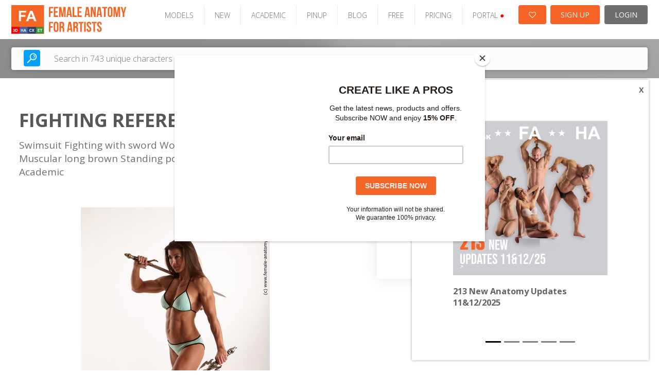

--- FILE ---
content_type: text/html; charset=UTF-8
request_url: https://www.female-anatomy-for-artist.com/photos/show/id/fighting-reference-of-oxana-02-1
body_size: 14984
content:

<!DOCTYPE html PUBLIC "-//W3C//DTD XHTML 1.0 Transitional//EN" "http://www.w3.org/TR/xhtml1/DTD/xhtml1-transitional.dtd">
<html xmlns="http://www.w3.org/1999/xhtml">
<head>

    
    <!-- Google Tag Manager -->
    <script>(function(w,d,s,l,i){w[l]=w[l]||[];w[l].push({'gtm.start':
    new Date().getTime(),event:'gtm.js'});var f=d.getElementsByTagName(s)[0],
    j=d.createElement(s),dl=l!='dataLayer'?'&l='+l:'';j.async=true;j.src=
    'https://www.googletagmanager.com/gtm.js?id='+i+dl;f.parentNode.insertBefore(j,f);
    })(window,document,'script','dataLayer','GTM-KB4CB54D');</script>
    <!-- End Google Tag Manager -->
    <link rel="stylesheet" type="text/css" href="/frontend/v2/detail/css/style.css?v=2.0.37" />
<link rel="stylesheet" type="text/css" href="/frontend/v2/detail/plugins/slick/slick.css?v=2.0.37" />
<link rel="stylesheet" type="text/css" href="/frontend/toast/jquery.toast.css?v=2.0.37" />
<link rel="stylesheet" type="text/css" href="/frontend/v2/components/product-tutorial-videos.css?v=2.0.37" />
<link rel="stylesheet" type="text/css" href="/frontend/v2/assets/css/bootstrap-carousel.css?v=2.0.37" />
<link rel="stylesheet" type="text/css" href="/frontend/font-awesome/css/font-awesome.min.css?v=2.0.37" />
<link rel="stylesheet" type="text/css" href="/frontend/grid/bootstrap-grid.min.css?v=2.0.37" />
<link rel="stylesheet" type="text/css" href="/frontend/mosaic/jquery.mosaic.min.css?v=2.0.37" />
<link rel="stylesheet" type="text/css" href="/frontend/v2/v2-fa.css?v=2.0.37" />
<link rel="stylesheet" type="text/css" href="/frontend/social_buttons/css/social_buttons.css?v=2.0.37" />
<link rel="stylesheet" type="text/css" href="/frontend/portals_banner/css/portals_banner.css?v=2.0.37" />
<link rel="stylesheet" type="text/css" href="/frontend/v2/components/banner-widget.css?v=2.0.37" />
<link rel="stylesheet" type="text/css" href="/frontend/popup_language/css/popup_language.css?v=2.0.37" />
<link rel="stylesheet" type="text/css" href="/frontend/v2/components/banner-timeline-popup.css?v=2.0.37" />
<link rel="stylesheet" type="text/css" href="/frontend/v2/layout/footer.css?v=2.0.37" />
<script type="text/javascript" src="/assets/281e6a91/jquery.min.js?v=2.0.37"></script>
<script type="text/javascript" src="/frontend/v2/detail/plugins/slick/slick.min.js?v=2.0.37"></script>
<script type="text/javascript" src="/frontend/v2/detail/js/main.js?v=2.0.37"></script>
<script type="text/javascript" src="/frontend/toast/jquery.toast.js?v=2.0.37"></script>
<script type="text/javascript" src="/js/jquery.snippets.js?v=2.0.37"></script>
<script type="text/javascript" src="/js/jquery.cookie.js?v=2.0.37"></script>
<script type="text/javascript" src="/frontend/mosaic/jquery.mosaic.js?v=2.0.37"></script>
<script type="text/javascript" src="/frontend/sticky-sidebar/sticky-sidebar.js?v=2.0.37"></script>
<script type="text/javascript" src="/frontend/v2/v2.js?v=2.0.37"></script>
<script type="text/javascript" src="/frontend/v2/assets/js/bootstrap.min.js?v=2.0.37"></script>
<script type="text/javascript" src="/frontend/core/js/dropdown.js?v=2.0.37"></script>
<title>Female Anatomy for Artist - Show Photos - Ultra-high resolution female photo references – Female-Anatomy-for-Artist.com</title>
    <meta name="viewport" content="width=device-width, initial-scale=1">
    <meta http-equiv="Content-Type" content="text/html; charset=utf-8" />
    <meta name="robots" content="index,follow" />
          <meta name="description" content="Female Anatomy for Artist.com is the biggest online source of Hi-Res female photo references for artists. You will find here more than 326,000 photos of poses for your artworks." />
        <meta name="keywords" content="female references, Female poses, photo poses, drawing, sculpting, nude photos, figure drawing, modeling poses, women posing, couples pose reference, high-res photos." />
    <meta name="google-site-verification" content="RnjGncPf9qUD7sGzGo1fFUF1N6Vdr7ma5S4815WCi1U" />


    <link rel="shortcut icon" href="/images/favicon.ico" />
    <!-- Jquery -->

    <script src="/new_layout/js/global.js"></script>

    <!-- HTML5 Shim and Respond.js IE8 support of HTML5 elements and media queries -->
    <!-- WARNING: Respond.js doesn't work if you view the page via file:// -->
    <!--[if lt IE 9]>
    <script src="https://oss.maxcdn.com/libs/html5shiv/3.7.0/html5shiv.js"></script>
    <script src="https://oss.maxcdn.com/libs/respond.js/1.4.2/respond.min.js"></script>
    <![endif]-->

            <script id="mcjs">!function(c,h,i,m,p){m=c.createElement(h),p=c.getElementsByTagName(h)[0],m.async=1,m.src=i,p.parentNode.insertBefore(m,p)}(document,"script","https://chimpstatic.com/mcjs-connected/js/users/e1adb72714203b2bc4e675091/74c686ce8d64fb87dc8ae509b.js");</script>
    <!-- Matomo -->
    <script>
			var _paq = window._paq = window._paq || [];
			/* tracker methods like "setCustomDimension" should be called before "trackPageView" */
			_paq.push(["setDocumentTitle", document.domain + "/" + document.title]);
			_paq.push(["setCookieDomain", "*.www.female-anatomy-for-artist.com"]);
			_paq.push(["setDomains", ["*.www.female-anatomy-for-artist.com"]]);
			_paq.push(['trackPageView']);
			_paq.push(['enableLinkTracking']);
			(function() {
				var u="https://analytika.webadmins.eu/";
				_paq.push(['setTrackerUrl', u+'matomo.php']);
				_paq.push(['setSiteId', '9']);
				var d=document, g=d.createElement('script'), s=d.getElementsByTagName('script')[0];
				g.async=true; g.src=u+'matomo.js'; s.parentNode.insertBefore(g,s);
			})();
    </script>
    <noscript><p><img src="https://analytika.webadmins.eu/matomo.php?idsite=9&rec=1" style="border:0;" alt="" /></p></noscript>
    <!-- End Matomo Code -->
</head>






<body class=" v2 fe  ">
        <!-- Google Tag Manager (noscript) -->
<noscript><iframe src="https://www.googletagmanager.com/ns.html?id=GTM-KB4CB54D"
height="0" width="0" style="display:none;visibility:hidden"></iframe></noscript>
<!-- End Google Tag Manager (noscript) --> 

        
    

            

        
<header class="page-header-wrapper female-anatomy__header">
    <div class="page-header-container">
        <div id="page-header">
            <div class="page-header-logo">
                <a href="/" class="logo">
                    <img src="/images/v2/FA.svg" alt="logo" />
                </a>
            </div>

            <ul class="page-header-menu">
                                                            <li class="page-header-menu-item"><a href="/models" >MODELS</a></li>
                                                                                <li class="page-header-menu-item"><a href="/photo_sets/search/premium/1/standard/1/thumb/small/orderBy/chronology" >NEW</a></li>
                                                                                <li class="page-header-menu-item"><a href="/site/assets?type=academic-poses" >ACADEMIC</a></li>
                                                                                <li class="page-header-menu-item"><a href="/site/assets?type=pinup-poses" >PINUP</a></li>
                                                                                <li class="page-header-menu-item"><a href="https://blog.3d.sk/academic/" target='_blank'>BLOG</a></li>
                                                                                <li class="page-header-menu-item"><a href="/photos/freeSample" >FREE</a></li>
                                                                                <li class="page-header-menu-item"><a href="/site/subscribe/" >PRICING</a></li>
                                                                                <li class="page-header-menu-item page-header-menu-item__portals">
<div id="portals_banner">
   <div class="dropdown">
                    <a id="portals-dropdown">PORTAL <span style="color:red">&#9679;</a>
        
        <ul class="dropdown-menu" aria-labelledby="portals-dropdown">
            <li class="">
                <a href="http://www.3d.sk/" title="Human and Animal Photo References" target='_blank'>
                    <img src="/frontend/portals_banner/img/portals/3d.jpg" title="3d" alt="3d" />
                    <span class="banner-title text-color-red">Human and Animal Photo References</span>
                    <ul class="banner-info">
                        <li>Human and Animal Photo References</li>
                        <li>More than 39500 photos</li>
                    </ul>
                </a>
            </li>
            <li class="">
                <a href="https://www.environment-textures.com/" title="Environment Photo References" target='_blank'>
                    <img src="/frontend/portals_banner/img/portals/environment.jpg" title="environment-textures" alt="environment-textures" />
                    <span class="banner-title text-color-green">Environment Photo References</span>
                    <ul class="banner-info">
                        <li>Environment textures for artists and game developers</li>
                        <li>More than 140000 photos</li>
                    </ul>
                 </a>
            </li>
            <li class="hidden">
                <a href="https://www.female-anatomy-for-artist.com/" title="Female Anatomy for Artist" target='_blank'>
                    <img src="/frontend/portals_banner/img/portals/female.jpg" title="female-anatomy" alt="female-anatomy" />
                    <span class="banner-title text-color-orange">Female Anatomy for Artist</span>
                    <ul class="banner-info">
                        <li>Female Anatomy for Artists. Ultra-high resolution photos.</li>
                        <li>More than 190000 photos</li>
                    </ul>
                 </a>
            </li>
            <li class="">
                <a href="https://www.human-anatomy-for-artist.com/" title="Human Anatomy for Artist" target='_blank'>
                    <img src="/frontend/portals_banner/img/portals/human.jpg" title="human-anatomy" alt="human-anatomy" />
                    <span class="banner-title text-color-blue">Human Anatomy for Artist</span>
                    <ul class="banner-info">
                        <li>Human Anatomy for Artists. Ultra-high resolution photos.</li>
                        <li>More than 180000 photos</li>
                    </ul>
                 </a>
            </li>
            <li>
                <a href="http://www.free3dtutorials.com/" title="Free 3D Tutorials" target='_blank'>
                    <img src="/frontend/portals_banner/img/portals/tutorial.jpg" title="tutorials" alt="tutorials" />
                    <span class="banner-title text-color-dark-blue">Free 3D Tutorials</span>
                    <ul class="banner-info">
                        <li>Free 3D tutorials. Become a pro artist with these tips and tricks!</li>
                        <li>CG and modeling tutorials</li>
                    </ul>
                 </a>
            </li>
            <li class="">
               <a href="https://www.photo-reference-for-comic-artists.com/" title="Reference for Comic Artist" target='_blank'>
                    <img src="/frontend/portals_banner/img/portals/comic.jpg" title="tutorials" alt="tutorials" />
                    <span class="banner-title text-color-dark-blue">Reference for Comic Artist</span>
                    <ul class="banner-info">
                        <li>Photo resources for comic artists.</li>
                        <li>More than 40000 photos</li>
                    </ul>
                 </a> 
            </li>
        </ul>
    </div>
</div>
</li>
                                                </ul>

            <div class="page-header-user">
                                    <a href="/users/wishlist" class="page-header-user-button page-header-user-button__cart" title="Wishlist">
                        <i class="fa fa-heart-o" aria-hidden="true"></i>

                                            </a>
                    <a class="page-header-user-button page-header-user-button__signup" href="/site/subscribe/">SIGN UP</a>
                    <a class="page-header-user-button page-header-user-button__login" href="/site/login?return=/photos/show/id/fighting-reference-of-oxana-02-1">
                        <svg width="21" height="21" viewBox="0 0 21 21" fill="none" xmlns="http://www.w3.org/2000/svg" xmlns:xlink="http://www.w3.org/1999/xlink" class="page-header-user-button-icon-avatar"">
                            <rect width="21" height="21" fill="url(#pattern0)"/>
                            <defs>
                                <pattern id="pattern0" patternContentUnits="objectBoundingBox" width="1" height="1">
                                    <use xlink:href="#image0_31:358" transform="scale(0.047619)"/>
                                </pattern>
                                <image id="image0_31:358" width="21" height="21" xlink:href="[data-uri]"/>
                            </defs>
                        </svg>
                        LOGIN
                    </a>
                            </div>

            <div class="page-header-nav open-menu">
                <svg version="1.1" id="Layer_1" xmlns="http://www.w3.org/2000/svg" xmlns:xlink="http://www.w3.org/1999/xlink" x="0px" y="0px" width="92px" height="92px" viewBox="0 0 92 92" enable-background="new 0 0 92 92" xml:space="preserve" class="page-header-nav-icon">
                    <path id="XMLID_81_" d="M82,18H10c-2.2,0-4-1.8-4-4s1.8-4,4-4h72c2.2,0,4,1.8,4,4S84.2,18,82,18z M55.4,35.4c0-2.2-1.8-4-4-4H10
                    c-2.2,0-4,1.8-4,4s1.8,4,4,4h41.4C53.6,39.4,55.4,37.6,55.4,35.4z M67.6,56.7c0-2.2-1.8-4-4-4H10c-2.2,0-4,1.8-4,4s1.8,4,4,4h53.6
                    C65.8,60.7,67.6,58.9,67.6,56.7z M82.4,78c0-2.2-1.8-4-4-4H10.3c-2.2,0-4,1.8-4,4s1.8,4,4,4h68.1C80.6,82,82.4,80.2,82.4,78z"/>
                </svg>
            </div>
        </div>
    </div>
</header>    

            <div class="search open-sans">
    <div class="search-container">
        <div class="hero-search d-block">
            <form class="hero-search-form d-block" role="search" action="/search"
                  method="POST">
                <div class="row align-items-center">
                    <div class="col-xs-12">
                        <div class="d-flex">
                            <button type="submit">
                                <svg version="1.1" id="Layer_1" xmlns="http://www.w3.org/2000/svg"
                                     xmlns:xlink="http://www.w3.org/1999/xlink" x="0px" y="0px"
                                     width="92px" height="92px" viewBox="0 0 92 92" enable-background="new 0 0 92 92"
                                     xml:space="preserve">
                    <path id="XMLID_1102_" d="M57.8,2.2c-17.1,0-31,14.1-31,31.3c0,7.3,2.5,13.9,6.6,19.3L4,82.6c-1.7,1.8-1.7,4.6,0,6.3
                    c0.9,0.9,2,1.3,3.1,1.3c1.2,0,2.3-0.4,3.2-1.3l29.4-29.8c5.1,3.7,11.3,5.8,18,5.8c17.1,0,31-14.1,31-31.3S74.9,2.2,57.8,2.2z
                     M57.8,57c-12.7,0-23-10.5-23-23.4c0-12.9,10.3-23.4,23-23.4c12.7,0,23,10.5,23,23.4C80.8,46.5,70.5,57,57.8,57z M73.3,34
                    c-0.2,1.7-1.7,3-3.4,3c-0.2,0-0.3,0-0.5,0c-1.9-0.3-3.2-2-3-3.9c0.7-5.2-5.1-7.9-5.4-8c-1.7-0.8-2.5-2.9-1.7-4.6s2.8-2.5,4.6-1.8
                    C64.3,18.8,74.7,23.6,73.3,34z M66,41.6c0.7,0.7,1.2,1.8,1.2,2.8c0,1.1-0.4,2.1-1.2,2.8c-0.7,0.7-1.8,1.2-2.8,1.2
                    c-1,0-2.1-0.4-2.8-1.2c-0.7-0.7-1.2-1.8-1.2-2.8c0-1,0.4-2.1,1.2-2.8c0.7-0.7,1.8-1.2,2.8-1.2C64.2,40.4,65.2,40.8,66,41.6z"/>
                </svg>
                            </button>
                            <input type="text" placeholder="Search in 743 unique characters"
                                   class="live-search-input"
                                   name="searchForm[searched_string]"
                                   value=""
                                   autocomplete="off">
                            <input type="hidden" class="" name="thumb-size" value="5">
                            <input type="hidden" name="search-for" value="photos">
                        </div>
                    </div>
                </div>
            </form>
        </div>
    </div>
</div>    
            <div class="container-fluid container--no-padding">
            <div class="row">
                <div class="col-sm-12">
                    


<div class="banner-widget radius-0 bg-dark img-fit">
    </div>                </div>
            </div>
        </div>
    
    
    <div class="container-fluid sticky-container container--no-padding">
                    <div id="content" class="noLeftBar">
                




<div class="detail-page-wrapper">
    <section class="product-detail">
        <div class="container">

            <div class="product-heading">
                <h1 class="text-lines-2">fighting reference of <a href="/models/show/id/307" target="_blank">Oxana</a> 02</h1>
                <p class="short-desc">Swimsuit Fighting with sword Woman White Standing poses - ALL Muscular long brown Standing poses - simple Standard Photoshoot Academic</p>
            </div>

                <div class="gallery">
        <div class="gallery-wrap">
            <div class="gallery-main">
                <div>
                    <img id="mainImage" src="/photoThumbnail/2018-02/4272-376421/swimsuit-fighting-with-sword-woman-white-standing-poses-all-muscular-long-brown-simple-standard-photoshoot-academic-reference-of-oxana_550v550.jpg?v=20240103101527" alt="Swimsuit Fighting with sword Woman White Standing poses - ALL Muscular long brown Standing poses - simple Standard Photoshoot Academic"
                         title="Fighting Reference Of Oxana"/>
                </div>
            </div>
            <div class="parameters">
    <ul>
       <!--  <li>
            <span class="sep"></span>
        </li> -->
        <li>
            Download size:            1.54 MB        </li>
    </ul>
</div>        </div>
    </div>

        </div>

        <div class="download-wrap">
            
<div class="download">
    <h2>fighting reference of oxana 02</h2>

    <br/>

            <div class="basic-dowload-buttons">
                            
    <a href="?downloadVariant=photo" class="custom-input-link active">
        <span class="check"></span>
        <span class="label">Photo - 1 credit(s)</span>
    </a>

                
    <a href="?downloadVariant=set" class="custom-input-link ">
        <span class="check"></span>
        <span class="label">SET - 32 credit(s)</span>
    </a>



        <div class="label-large"><strong>1</strong> credit(s)<span class="sep"></span>PHOTO</div>
        <a href="/register/andpay/none"
           class="button flat "
           data-confirm="Would you like to download this photo(s) for 1 credit(s)?"
        >
            Download
        </a>

    
                    </div>
    
    <div class="set-basket-download-buttons">

                    <div class="label-large">
                <strong>
                    32                </strong> credit(s)
                <span class="sep"></span>
                32                photos
            </div>
            <a href="/register/andpay/none" class="button flat">
                DOWNLOAD
            </a>

        
    </div>

    
    <div class="text-center">
        <a href="#" data-popup="#wishlist-popup" class="link">Add to wishlist</a>
    </div>
</div>        </div>

                    <div class="modelbox">
                <a href="/models/show/id/307"
                   target="_blank">
                    Oxana - all available assets (13)
                </a>
            </div>
        
    </section>

    <section class="product-tabs">
        <div class="container">
            <div class="tabs-headings-wrap hidden-sm-down">
                <div class="tabs-headings js-tabs-headings">

                    
                                            <button class="tab-set-preview-btn active">Set
                            preview
                        </button>
                    
                    <button class="">Description</button>
                                            <button onclick="document.getElementById('tutorialVideos').scrollIntoView();">Tutorials</button>
                    
                </div>
            </div>
            <div class="select-buttons-wrap">
                <div class="select-buttons">
                    <a href="#" class="button-sm active">Select</a>
                    <a href="#" class="button-sm alt">Cancel</a>
                </div>
            </div>
            <div class="tabs-items js-tabs-items">
                

                                    <div class="responsive-tab js-responsive-tab hidden-sm-up">Set preview</div>
                    <div class="item active">
                        



    <div class="mosaic-gallery clearfix" id="photo-listing">
        


    
    <div class="mosaic-gallery__item hidden photo-card-wrap product-alts ">
        <a href="/photos/show/id/376420" title="fighting reference of oxana 01">
                        <div class="photo-card">
                <div class="photo-card__img_wrap">
                    <img src="/photoThumbnail/2018-02/4272-376420/swimsuit-fighting-with-sword-woman-white-standing-poses-all-muscular-long-brown-simple-standard-photoshoot-academic-reference-of-oxana_400v250.jpg" alt="Swimsuit Fighting with sword Woman White Standing poses - ALL Muscular long brown Standing poses - simple Standard Photoshoot Academic">
                </div>
            </div>
        </a>
    </div>

    
    <div class="mosaic-gallery__item hidden photo-card-wrap product-alts ">
        <a href="/photos/show/id/376421" title="fighting reference of oxana 02">
                        <div class="photo-card">
                <div class="photo-card__img_wrap">
                    <img src="/photoThumbnail/2018-02/4272-376421/swimsuit-fighting-with-sword-woman-white-standing-poses-all-muscular-long-brown-simple-standard-photoshoot-academic-reference-of-oxana_400v250.jpg" alt="Swimsuit Fighting with sword Woman White Standing poses - ALL Muscular long brown Standing poses - simple Standard Photoshoot Academic">
                </div>
            </div>
        </a>
    </div>

    
    <div class="mosaic-gallery__item hidden photo-card-wrap product-alts ">
        <a href="/photos/show/id/376422" title="fighting reference of oxana 03">
                        <div class="photo-card">
                <div class="photo-card__img_wrap">
                    <img src="/photoThumbnail/2018-02/4272-376422/swimsuit-fighting-with-sword-woman-white-standing-poses-all-muscular-long-brown-simple-standard-photoshoot-academic-reference-of-oxana_400v250.jpg" alt="Swimsuit Fighting with sword Woman White Standing poses - ALL Muscular long brown Standing poses - simple Standard Photoshoot Academic">
                </div>
            </div>
        </a>
    </div>

    
    <div class="mosaic-gallery__item hidden photo-card-wrap product-alts ">
        <a href="/photos/show/id/376423" title="fighting reference of oxana 04">
                        <div class="photo-card">
                <div class="photo-card__img_wrap">
                    <img src="/photoThumbnail/2018-02/4272-376423/swimsuit-fighting-with-sword-woman-white-standing-poses-all-muscular-long-brown-simple-standard-photoshoot-academic-reference-of-oxana_400v250.jpg" alt="Swimsuit Fighting with sword Woman White Standing poses - ALL Muscular long brown Standing poses - simple Standard Photoshoot Academic">
                </div>
            </div>
        </a>
    </div>

    
    <div class="mosaic-gallery__item hidden photo-card-wrap product-alts ">
        <a href="/photos/show/id/376424" title="fighting reference of oxana 05">
                        <div class="photo-card">
                <div class="photo-card__img_wrap">
                    <img src="/photoThumbnail/2018-02/4272-376424/swimsuit-fighting-with-sword-woman-white-standing-poses-all-muscular-long-brown-simple-standard-photoshoot-academic-reference-of-oxana_400v250.jpg" alt="Swimsuit Fighting with sword Woman White Standing poses - ALL Muscular long brown Standing poses - simple Standard Photoshoot Academic">
                </div>
            </div>
        </a>
    </div>

    
    <div class="mosaic-gallery__item hidden photo-card-wrap product-alts ">
        <a href="/photos/show/id/376425" title="fighting reference of oxana 06">
                        <div class="photo-card">
                <div class="photo-card__img_wrap">
                    <img src="/photoThumbnail/2018-02/4272-376425/swimsuit-fighting-with-sword-woman-white-standing-poses-all-muscular-long-brown-simple-standard-photoshoot-academic-reference-of-oxana_400v250.jpg" alt="Swimsuit Fighting with sword Woman White Standing poses - ALL Muscular long brown Standing poses - simple Standard Photoshoot Academic">
                </div>
            </div>
        </a>
    </div>

    
    <div class="mosaic-gallery__item hidden photo-card-wrap product-alts ">
        <a href="/photos/show/id/376426" title="fighting reference of oxana 07">
                        <div class="photo-card">
                <div class="photo-card__img_wrap">
                    <img src="/photoThumbnail/2018-02/4272-376426/swimsuit-fighting-with-sword-woman-white-standing-poses-all-muscular-long-brown-simple-standard-photoshoot-academic-reference-of-oxana_400v250.jpg" alt="Swimsuit Fighting with sword Woman White Standing poses - ALL Muscular long brown Standing poses - simple Standard Photoshoot Academic">
                </div>
            </div>
        </a>
    </div>

    
    <div class="mosaic-gallery__item hidden photo-card-wrap product-alts ">
        <a href="/photos/show/id/376427" title="fighting reference of oxana 08">
                        <div class="photo-card">
                <div class="photo-card__img_wrap">
                    <img src="/photoThumbnail/2018-02/4272-376427/swimsuit-fighting-with-sword-woman-white-standing-poses-all-muscular-long-brown-simple-standard-photoshoot-academic-reference-of-oxana_400v250.jpg" alt="Swimsuit Fighting with sword Woman White Standing poses - ALL Muscular long brown Standing poses - simple Standard Photoshoot Academic">
                </div>
            </div>
        </a>
    </div>

    
    <div class="mosaic-gallery__item hidden photo-card-wrap product-alts ">
        <a href="/photos/show/id/376428" title="fighting reference of oxana 09">
                        <div class="photo-card">
                <div class="photo-card__img_wrap">
                    <img src="/photoThumbnail/2018-02/4272-376428/swimsuit-fighting-with-sword-woman-white-standing-poses-all-muscular-long-brown-simple-standard-photoshoot-academic-reference-of-oxana_400v250.jpg" alt="Swimsuit Fighting with sword Woman White Standing poses - ALL Muscular long brown Standing poses - simple Standard Photoshoot Academic">
                </div>
            </div>
        </a>
    </div>

    
    <div class="mosaic-gallery__item hidden photo-card-wrap product-alts ">
        <a href="/photos/show/id/376429" title="fighting reference of oxana 10">
                        <div class="photo-card">
                <div class="photo-card__img_wrap">
                    <img src="/photoThumbnail/2018-02/4272-376429/swimsuit-fighting-with-sword-woman-white-standing-poses-all-muscular-long-brown-simple-standard-photoshoot-academic-reference-of-oxana_400v250.jpg" alt="Swimsuit Fighting with sword Woman White Standing poses - ALL Muscular long brown Standing poses - simple Standard Photoshoot Academic">
                </div>
            </div>
        </a>
    </div>

    
    <div class="mosaic-gallery__item hidden photo-card-wrap product-alts ">
        <a href="/photos/show/id/376430" title="fighting reference of oxana 11">
                        <div class="photo-card">
                <div class="photo-card__img_wrap">
                    <img src="/photoThumbnail/2018-02/4272-376430/swimsuit-fighting-with-sword-woman-white-standing-poses-all-muscular-long-brown-simple-standard-photoshoot-academic-reference-of-oxana_400v250.jpg" alt="Swimsuit Fighting with sword Woman White Standing poses - ALL Muscular long brown Standing poses - simple Standard Photoshoot Academic">
                </div>
            </div>
        </a>
    </div>

    
    <div class="mosaic-gallery__item hidden photo-card-wrap product-alts ">
        <a href="/photos/show/id/376431" title="fighting reference of oxana 12">
                        <div class="photo-card">
                <div class="photo-card__img_wrap">
                    <img src="/photoThumbnail/2018-02/4272-376431/swimsuit-fighting-with-sword-woman-white-standing-poses-all-muscular-long-brown-simple-standard-photoshoot-academic-reference-of-oxana_400v250.jpg" alt="Swimsuit Fighting with sword Woman White Standing poses - ALL Muscular long brown Standing poses - simple Standard Photoshoot Academic">
                </div>
            </div>
        </a>
    </div>

    
    <div class="mosaic-gallery__item hidden photo-card-wrap product-alts ">
        <a href="/photos/show/id/376432" title="fighting reference of oxana 13">
                        <div class="photo-card">
                <div class="photo-card__img_wrap">
                    <img src="/photoThumbnail/2018-02/4272-376432/swimsuit-fighting-with-sword-woman-white-standing-poses-all-muscular-long-brown-simple-standard-photoshoot-academic-reference-of-oxana_400v250.jpg" alt="Swimsuit Fighting with sword Woman White Standing poses - ALL Muscular long brown Standing poses - simple Standard Photoshoot Academic">
                </div>
            </div>
        </a>
    </div>

    
    <div class="mosaic-gallery__item hidden photo-card-wrap product-alts ">
        <a href="/photos/show/id/376433" title="fighting reference of oxana 14">
                        <div class="photo-card">
                <div class="photo-card__img_wrap">
                    <img src="/photoThumbnail/2018-02/4272-376433/swimsuit-fighting-with-sword-woman-white-standing-poses-all-muscular-long-brown-simple-standard-photoshoot-academic-reference-of-oxana_400v250.jpg" alt="Swimsuit Fighting with sword Woman White Standing poses - ALL Muscular long brown Standing poses - simple Standard Photoshoot Academic">
                </div>
            </div>
        </a>
    </div>

    
    <div class="mosaic-gallery__item hidden photo-card-wrap product-alts ">
        <a href="/photos/show/id/376434" title="fighting reference of oxana 15">
                        <div class="photo-card">
                <div class="photo-card__img_wrap">
                    <img src="/photoThumbnail/2018-02/4272-376434/swimsuit-fighting-with-sword-woman-white-standing-poses-all-muscular-long-brown-simple-standard-photoshoot-academic-reference-of-oxana_400v250.jpg" alt="Swimsuit Fighting with sword Woman White Standing poses - ALL Muscular long brown Standing poses - simple Standard Photoshoot Academic">
                </div>
            </div>
        </a>
    </div>

    
    <div class="mosaic-gallery__item hidden photo-card-wrap product-alts ">
        <a href="/photos/show/id/376435" title="fighting reference of oxana 16">
                        <div class="photo-card">
                <div class="photo-card__img_wrap">
                    <img src="/photoThumbnail/2018-02/4272-376435/swimsuit-fighting-with-sword-woman-white-standing-poses-all-muscular-long-brown-simple-standard-photoshoot-academic-reference-of-oxana_400v250.jpg" alt="Swimsuit Fighting with sword Woman White Standing poses - ALL Muscular long brown Standing poses - simple Standard Photoshoot Academic">
                </div>
            </div>
        </a>
    </div>

    
    <div class="mosaic-gallery__item hidden photo-card-wrap product-alts ">
        <a href="/photos/show/id/376436" title="fighting reference of oxana 17">
                        <div class="photo-card">
                <div class="photo-card__img_wrap">
                    <img src="/photoThumbnail/2018-02/4272-376436/swimsuit-fighting-with-sword-woman-white-standing-poses-all-muscular-long-brown-simple-standard-photoshoot-academic-reference-of-oxana_400v250.jpg" alt="Swimsuit Fighting with sword Woman White Standing poses - ALL Muscular long brown Standing poses - simple Standard Photoshoot Academic">
                </div>
            </div>
        </a>
    </div>

    
    <div class="mosaic-gallery__item hidden photo-card-wrap product-alts ">
        <a href="/photos/show/id/376437" title="fighting reference of oxana 18">
                        <div class="photo-card">
                <div class="photo-card__img_wrap">
                    <img src="/photoThumbnail/2018-02/4272-376437/swimsuit-fighting-with-sword-woman-white-standing-poses-all-muscular-long-brown-simple-standard-photoshoot-academic-reference-of-oxana_400v250.jpg" alt="Swimsuit Fighting with sword Woman White Standing poses - ALL Muscular long brown Standing poses - simple Standard Photoshoot Academic">
                </div>
            </div>
        </a>
    </div>

    
    <div class="mosaic-gallery__item hidden photo-card-wrap product-alts ">
        <a href="/photos/show/id/376438" title="fighting reference of oxana 19">
                        <div class="photo-card">
                <div class="photo-card__img_wrap">
                    <img src="/photoThumbnail/2018-02/4272-376438/swimsuit-fighting-with-sword-woman-white-standing-poses-all-muscular-long-brown-simple-standard-photoshoot-academic-reference-of-oxana_400v250.jpg" alt="Swimsuit Fighting with sword Woman White Standing poses - ALL Muscular long brown Standing poses - simple Standard Photoshoot Academic">
                </div>
            </div>
        </a>
    </div>

    
    <div class="mosaic-gallery__item hidden photo-card-wrap product-alts ">
        <a href="/photos/show/id/376439" title="fighting reference of oxana 20">
                        <div class="photo-card">
                <div class="photo-card__img_wrap">
                    <img src="/photoThumbnail/2018-02/4272-376439/swimsuit-fighting-with-sword-woman-white-standing-poses-all-muscular-long-brown-simple-standard-photoshoot-academic-reference-of-oxana_400v250.jpg" alt="Swimsuit Fighting with sword Woman White Standing poses - ALL Muscular long brown Standing poses - simple Standard Photoshoot Academic">
                </div>
            </div>
        </a>
    </div>


<div class="mosaic-loader">
    <div class="spinner-container">
        <i class="fa fa-spinner" aria-hidden="true"></i>
    </div>
</div>
    </div>

    <div class="text-center">
        <a class="load_more_button load-more" href="/photos/photoDetailAjax/id/fighting-reference-of-oxana-02-1/page/2" data-shallow="false">
            <i class="fa fa-spinner" aria-hidden="true"></i>
            <span>Load more photos</span>
        </a>
    </div>
                    </div>
                
                <div class="responsive-tab js-responsive-tab hidden-sm-up">Description</div>
                <div class="item ">

                    <div class="description">
	<div class="row">
		<div class="col-sm-6">
			<h2>Description</h2>
			<p>Swimsuit Fighting with sword Woman White Standing poses - ALL Muscular long brown Standing poses - simple Standard Photoshoot Academic</p>

            
            			
		</div>
	
		<div class="col-sm-6">
			<h2>Tags</h2>
			<p>
				             <a href="/photos/searchByTag/tag/fighting/thumb/small" title="fighting"> fighting</a>&nbsp;
              <a href="/photos/searchByTag/tag/fighting reference of oxana/thumb/small" title="fighting reference of oxana"> fighting reference of oxana</a>&nbsp;
              <a href="/photos/searchByTag/tag/oxana/thumb/small" title="oxana"> oxana</a>&nbsp;
              <a href="/photos/searchByTag/tag/reference/thumb/small" title="reference"> reference</a>&nbsp;
     			</p>
		</div>

	</div>

	

</div>
                </div>

            </div>

            
<div id="tutorialVideos">
	<div class="row">
						<div class="col-sm-6 tutorial-video-item">
													<iframe width="100%" height="230" frameborder="0" allow="fullscreen" allowfullscreen src="https://www.youtube.com/embed/TyMqu1uHUOw"></iframe>
											</div>
										<div class="col-sm-6 tutorial-video-item">
													<iframe width="100%" height="230" frameborder="0" allow="fullscreen" allowfullscreen src="https://www.youtube.com/embed/0P3FeLGqyQY"></iframe>
											</div>
						</div>
</div>
        </div>
    </section>

    <div class="responsive-download js-responsive-download hidden-md-up">
        Download
        <svg enable-background="new 0 0 32 32" id="Glyph" version="1.1" viewBox="0 0 32 32" xml:space="preserve"
             xmlns="http://www.w3.org/2000/svg" xmlns:xlink="http://www.w3.org/1999/xlink"><path
                    d="M24.972,12.288C24.608,7.657,20.723,4,16,4c-4.04,0-7.508,2.624-8.627,6.451C4.181,11.559,2,14.583,2,18  c0,4.411,3.589,8,8,8h13c3.86,0,7-3.14,7-7C30,15.851,27.93,13.148,24.972,12.288z M20.707,17.707l-4,4  C16.512,21.902,16.256,22,16,22s-0.512-0.098-0.707-0.293l-4-4c-0.286-0.286-0.372-0.716-0.217-1.09C11.231,16.244,11.596,16,12,16  h2v-4c0-1.104,0.896-2,2-2s2,0.896,2,2v4h2c0.404,0,0.769,0.244,0.924,0.617C21.079,16.991,20.993,17.421,20.707,17.707z"
                    id="XMLID_267_" fill="currentColor"></path></svg>
    </div>

    <div class="popup-wrapper normalized-paragraphs open-sans color-light-1" id="wishlist-popup">
        <div class="popup popup--sm">
            <a href="#" data-popup-close="#wishlist-popup" class="popup-close"><i class="fa fa-times"></i></a>
            <div class="popup__content">
                <h2 class="popup__title popup__title--sm">
                    SELECT EXISTING LIST OR CREATE NEW
                </h2>

                <form action="/wishlist" method="POST"
                      class="form-ajax contact-page p-0 class" id="wishlist-add-form">
                    <div class="form-control">
                        <select name="wishlistId" id="wishlist-id">
                            <option value="">Create new</option>
                                                    </select>
                    </div>

                    <div class="form-control" id="wishlist-name">
                        <input placeholder="Enter name of new list..." name="Wishlist[name]" id="Wishlist_name" type="text" maxlength="1024" />                    </div>

                    <input name="WishlistItem[itemType]" id="WishlistItem_itemType" type="hidden" value="photos" />                    <input name="WishlistItem[itemId]" id="WishlistItem_itemId" type="hidden" value="376421" />                    <input name="WishlistItem[variantType]" id="WishlistItem_variantType" type="hidden" />
                    <button type="submit" class="button flat">
                        ADD TO WISHLIST
                    </button>
                </form>

                <p class="text-center">
                    <a href="#" data-popup-close="#wishlist-popup">Cancel and do not add</a>
                </p>
            </div>
        </div>
    </div>
</div>            </div>
            </div>
    <div class="clear"></div>

    
<div id="popupLanguage" class="portal-3d" style="display:none;">
	<div class="popup-header">
		<div class="title">jp.3d.sk</div>
	</div>
	<div class="popup-body">
		<div class="text-block">
			Welcome on <strong class="text-color-red">3D.sk</strong> website - the biggest human references photo gallery. You can browse 3D.sk in <strong class="text-color-red">Japanese</strong> language and find references what you are looking for. Enjoy 3D.sk gallery.		</div>
		<div class="text-block">
			3D.skへようこそ－当社のウェブサイトには大量の人物参考<br/>
			写真がございます。お探しの画像を日本語で検索、閲覧<br/>
			できます。3D.skのギャラリーをぜひお楽しみ下さい。<br/>
		</div>
	</div>
	<div class="popup-footer">
		<a href="https://jp.3d.sk/photos/show/id/fighting-reference-of-oxana-02-1" class="portal background-color-red">Try japan version</a>
		<button class="close background-color-gray">Close</button>
	</div>
</div>

<script>


	function popupLanguage(){

		$.overlay(200,0.5);
		$('#overlayShadow').css({zIndex:120});

		$('#popupLanguage').center();
		$('#popupLanguage').show();
		
		$(document).keydown(function(e) {
			if(e.which == 27 && $('#popupLanguage').length != 0){
				$('#popupLanguage').hide();
				$.overlayHide(200);
			}
		});

		$('#popupLanguage .popup-footer .close').click(function(){
			$('#popupLanguage').hide();
			$.overlayHide(200);
		});

	}
</script>


    
    <div class="timeline-banner">
        <a class="timeline-banner-popup-small" href="#">
            <i class="fa fa-envelope"></i>
        </a>
        <div id="carouselTimelineBannersPopup" class="timeline-banner-popup carousel slide" data-ride="carousel" data-interval="3000">
            <ol class="carousel-indicators">
                                    <li data-target="#carouselTimelineBannersPopup" data-slide-to="0" class="active"></li>
                                    <li data-target="#carouselTimelineBannersPopup" data-slide-to="1" class=""></li>
                                    <li data-target="#carouselTimelineBannersPopup" data-slide-to="2" class=""></li>
                                    <li data-target="#carouselTimelineBannersPopup" data-slide-to="3" class=""></li>
                                    <li data-target="#carouselTimelineBannersPopup" data-slide-to="4" class=""></li>
                            </ol>
            <div class="carousel-inner">
                                    <div class="timeline-banner-popup-banner carousel-item active">
                        <a class="d-block" href="https://www.female-anatomy-for-artist.com/page/news-2025-1112" target="_blank">
                            <img src="/pictures/photoBanner/192/20260108_01_Upcoming_All.jpg" class="d-block" alt="213 New Anatomy Updates 11&12/2025" />
                            <h3>213 New Anatomy Updates 11&12/2025</h3>
                            <p></p>
                        </a>
                    </div>
                                    <div class="timeline-banner-popup-banner carousel-item ">
                        <a class="d-block" href="https://www.female-anatomy-for-artist.com/page/news-2025-0809" target="_blank">
                            <img src="/pictures/photoBanner/191/20251010_01b_Upcoming2025_0809_mobile_1080x1080.jpg" class="d-block" alt="294 New Anatomy Updates 08&09/2025" />
                            <h3>294 New Anatomy Updates 08&09/2025</h3>
                            <p></p>
                        </a>
                    </div>
                                    <div class="timeline-banner-popup-banner carousel-item ">
                        <a class="d-block" href="https://www.female-anatomy-for-artist.com/page/news-2025-0607" target="_blank">
                            <img src="/pictures/photoBanner/190/20250810_01_Upcoming2025_0607_mobile_1080x1080.jpg" class="d-block" alt="294 New Anatomy Updates 06&07/2025" />
                            <h3>294 New Anatomy Updates 06&07/2025</h3>
                            <p></p>
                        </a>
                    </div>
                                    <div class="timeline-banner-popup-banner carousel-item ">
                        <a class="d-block" href="https://www.3d.sk/page/news-2025-05" target="_blank">
                            <img src="/pictures/photoBanner/186/20250606_01_Upcoming_All.jpg" class="d-block" alt="143 New Anatomy Updates 05/2025" />
                            <h3>143 New Anatomy Updates 05/2025</h3>
                            <p></p>
                        </a>
                    </div>
                                    <div class="timeline-banner-popup-banner carousel-item ">
                        <a class="d-block" href="https://www.3d.sk/page/news-2025-04" target="_blank">
                            <img src="/pictures/photoBanner/180/202505221_01_Upcoming_All.jpg" class="d-block" alt="116 New Anatomy Updates 04/2025" />
                            <h3>116 New Anatomy Updates 04/2025</h3>
                            <p></p>
                        </a>
                    </div>
                            </div>
            <a href="#" class="timeline-banner-popup-close"></a>
        </div>
    </div>

<div class="page-footer-container">
    <footer id="page-footer">
        <h2 class="faq">
            <a href="/site/help">Frequently Asked Questions (FAQ)</a>
        </h2>

        <div class="primary">
            <div class="content">
                <div class="subscribe">
                    <h3 class="subscribe-heading">The <strong>biggest online<br/>reference library</strong> for artists</h3>
<!--                    TODO dopniť spravy odkaz #newsletter ?-->
                    <form action="https://www.us1.list-manage.com/subscribe/post?u=e1adb72714203b2bc4e675091&amp;id=7f309ef954" method="post" name="mc-embedded-subscribe-form" class="subscribe-form" target="_blank" novalidate>
                        <input type="email" value="" name="EMAIL" id="mce-EMAIL" placeholder="Enter your email" required />
                        <!-- real people should not fill this in and expect good things - do not remove this or risk form bot signups -->
                        <div style="position: absolute; left: -5000px;" aria-hidden="true">
                            <input type="text" name="b_e1adb72714203b2bc4e675091_284947f34f" tabindex="-1" value="">
                        </div>
                        <input type="submit" value="SUBSCRIBE" name="subscribe" id="mc-embedded-subscribe" />
                    </form>
                </div>
                <div class="menu">
                                            <div class="menu-col">
                            <h3 class="menu-col-title">Explore</h3>
                            <ul class="menu-col-list">
                                                                    <li>
                                        <a
                                            href=""
                                            title=""
                                                                                    >
                                                                                        Home                                        </a>
                                    </li>
                                                                    <li>
                                        <a
                                            href="/page/benefits"
                                            title=""
                                                                                    >
                                                                                        Benefits                                        </a>
                                    </li>
                                                                    <li>
                                        <a
                                            href="/page/upcoming"
                                            title=""
                                                                                    >
                                                                                        News                                        </a>
                                    </li>
                                                                    <li>
                                        <a
                                            href="https://www.3d.sk/page/hub"
                                            title=""
                                                                                    >
                                                                                        3D.sk Hub                                        </a>
                                    </li>
                                                                    <li>
                                        <a
                                            href="/site/Affiliates"
                                            title=""
                                                                                    >
                                                                                        Affiliates                                        </a>
                                    </li>
                                                                    <li>
                                        <a
                                            href="https://www.3d.sk/page/academy"
                                            title=""
                                                                                    >
                                                                                        Academy                                        </a>
                                    </li>
                                                            </ul>
                        </div>
                                            <div class="menu-col">
                            <h3 class="menu-col-title">About us</h3>
                            <ul class="menu-col-list">
                                                                    <li>
                                        <a
                                            href="https://www.3d.sk/page/services"
                                            title=""
                                                                                    >
                                                                                        Services                                        </a>
                                    </li>
                                                                    <li>
                                        <a
                                            href="https://www.3d.sk/page/aboutus"
                                            title=""
                                                                                    >
                                                                                        Our Story                                        </a>
                                    </li>
                                                                    <li>
                                        <a
                                            href="/site/contact"
                                            title=""
                                                                                    >
                                                                                        Contact                                        </a>
                                    </li>
                                                            </ul>
                        </div>
                                            <div class="menu-col">
                            <h3 class="menu-col-title">Legal</h3>
                            <ul class="menu-col-list">
                                                                    <li>
                                        <a
                                            href="/site/termsOfUse"
                                            title=""
                                                                                    >
                                                                                        Terms of Use                                        </a>
                                    </li>
                                                                    <li>
                                        <a
                                            href="/site/help"
                                            title=""
                                                                                    >
                                                                                        FAQ                                        </a>
                                    </li>
                                                                    <li>
                                        <a
                                            href="/user_photos"
                                            title="user works"
                                                                                    >
                                                                                        User works                                        </a>
                                    </li>
                                                                    <li>
                                        <a
                                            href="/tutorials/list"
                                            title="free art tutorials"
                                                                                    >
                                                                                        Free art tutorials                                        </a>
                                    </li>
                                                            </ul>
                        </div>
                                            <div class="menu-col">
                            <h3 class="menu-col-title">Portals</h3>
                            <ul class="menu-col-list">
                                                                    <li>
                                        <a
                                            href="https://www.3d.sk/"
                                            title=""
                                                                                    >
                                                                                        Human and Animal Photo References                                        </a>
                                    </li>
                                                                    <li>
                                        <a
                                            href="https://www.human-anatomy-for-artist.com/"
                                            title=""
                                                                                    >
                                                                                        Human Anatomy                                        </a>
                                    </li>
                                                                    <li>
                                        <a
                                            href="https://www.environment-textures.com/"
                                            title=""
                                                                                    >
                                                                                        Environment & Textures                                        </a>
                                    </li>
                                                                    <li>
                                        <a
                                            href="https://www.photo-reference-for-comic-artists.com/"
                                            title=""
                                                                                    >
                                                                                        Comic References                                        </a>
                                    </li>
                                                            </ul>
                        </div>
                                            <div class="menu-col">
                            <h3 class="menu-col-title">Follow</h3>
                            <ul class="menu-col-list">
                                                                    <li>
                                        <a
                                            href="https://www.facebook.com/anatomy.art.references"
                                            title=""
                                                                                    >
                                            <svg width="10px" fill="white" role="img" viewBox="0 0 24 24" xmlns="http://www.w3.org/2000/svg"><title>Facebook</title><path d="M9.101 23.691v-7.98H6.627v-3.667h2.474v-1.58c0-4.085 1.848-5.978 5.858-5.978.401 0 .955.042 1.468.103a8.68 8.68 0 0 1 1.141.195v3.325a8.623 8.623 0 0 0-.653-.036 26.805 26.805 0 0 0-.733-.009c-.707 0-1.259.096-1.675.309a1.686 1.686 0 0 0-.679.622c-.258.42-.374.995-.374 1.752v1.297h3.919l-.386 2.103-.287 1.564h-3.246v8.245C19.396 23.238 24 18.179 24 12.044c0-6.627-5.373-12-12-12s-12 5.373-12 12c0 5.628 3.874 10.35 9.101 11.647Z"/></svg>                                            Facebook                                        </a>
                                    </li>
                                                                    <li>
                                        <a
                                            href="https://www.instagram.com/anatomy.art.references/"
                                            title=""
                                                                                    >
                                            <svg width="10px" fill="white" role="img" viewBox="0 0 24 24" xmlns="http://www.w3.org/2000/svg"><title>Instagram</title><path d="M7.0301.084c-1.2768.0602-2.1487.264-2.911.5634-.7888.3075-1.4575.72-2.1228 1.3877-.6652.6677-1.075 1.3368-1.3802 2.127-.2954.7638-.4956 1.6365-.552 2.914-.0564 1.2775-.0689 1.6882-.0626 4.947.0062 3.2586.0206 3.6671.0825 4.9473.061 1.2765.264 2.1482.5635 2.9107.308.7889.72 1.4573 1.388 2.1228.6679.6655 1.3365 1.0743 2.1285 1.38.7632.295 1.6361.4961 2.9134.552 1.2773.056 1.6884.069 4.9462.0627 3.2578-.0062 3.668-.0207 4.9478-.0814 1.28-.0607 2.147-.2652 2.9098-.5633.7889-.3086 1.4578-.72 2.1228-1.3881.665-.6682 1.0745-1.3378 1.3795-2.1284.2957-.7632.4966-1.636.552-2.9124.056-1.2809.0692-1.6898.063-4.948-.0063-3.2583-.021-3.6668-.0817-4.9465-.0607-1.2797-.264-2.1487-.5633-2.9117-.3084-.7889-.72-1.4568-1.3876-2.1228C21.2982 1.33 20.628.9208 19.8378.6165 19.074.321 18.2017.1197 16.9244.0645 15.6471.0093 15.236-.005 11.977.0014 8.718.0076 8.31.0215 7.0301.0839m.1402 21.6932c-1.17-.0509-1.8053-.2453-2.2287-.408-.5606-.216-.96-.4771-1.3819-.895-.422-.4178-.6811-.8186-.9-1.378-.1644-.4234-.3624-1.058-.4171-2.228-.0595-1.2645-.072-1.6442-.079-4.848-.007-3.2037.0053-3.583.0607-4.848.05-1.169.2456-1.805.408-2.2282.216-.5613.4762-.96.895-1.3816.4188-.4217.8184-.6814 1.3783-.9003.423-.1651 1.0575-.3614 2.227-.4171 1.2655-.06 1.6447-.072 4.848-.079 3.2033-.007 3.5835.005 4.8495.0608 1.169.0508 1.8053.2445 2.228.408.5608.216.96.4754 1.3816.895.4217.4194.6816.8176.9005 1.3787.1653.4217.3617 1.056.4169 2.2263.0602 1.2655.0739 1.645.0796 4.848.0058 3.203-.0055 3.5834-.061 4.848-.051 1.17-.245 1.8055-.408 2.2294-.216.5604-.4763.96-.8954 1.3814-.419.4215-.8181.6811-1.3783.9-.4224.1649-1.0577.3617-2.2262.4174-1.2656.0595-1.6448.072-4.8493.079-3.2045.007-3.5825-.006-4.848-.0608M16.953 5.5864A1.44 1.44 0 1 0 18.39 4.144a1.44 1.44 0 0 0-1.437 1.4424M5.8385 12.012c.0067 3.4032 2.7706 6.1557 6.173 6.1493 3.4026-.0065 6.157-2.7701 6.1506-6.1733-.0065-3.4032-2.771-6.1565-6.174-6.1498-3.403.0067-6.156 2.771-6.1496 6.1738M8 12.0077a4 4 0 1 1 4.008 3.9921A3.9996 3.9996 0 0 1 8 12.0077"/></svg>                                            Instagram                                        </a>
                                    </li>
                                                                    <li>
                                        <a
                                            href="https://www.artstation.com/artist_reference_3dsk"
                                            title=""
                                                                                    >
                                            <svg width="10px" fill="white" role="img" viewBox="0 0 24 24" xmlns="http://www.w3.org/2000/svg"><title>ArtStation</title><path d="M0 17.723l2.027 3.505h.001a2.424 2.424 0 0 0 2.164 1.333h13.457l-2.792-4.838H0zm24 .025c0-.484-.143-.935-.388-1.314L15.728 2.728a2.424 2.424 0 0 0-2.142-1.289H9.419L21.598 22.54l1.92-3.325c.378-.637.482-.919.482-1.467zm-11.129-3.462L7.428 4.858l-5.444 9.428h10.887z"/></svg>                                            Artstation                                        </a>
                                    </li>
                                                                    <li>
                                        <a
                                            href="https://twitter.com/ArtsReferences"
                                            title=""
                                                                                    >
                                            <svg width="10px" fill="white" role="img" viewBox="0 0 24 24" xmlns="http://www.w3.org/2000/svg"><title>X</title><path d="M18.901 1.153h3.68l-8.04 9.19L24 22.846h-7.406l-5.8-7.584-6.638 7.584H.474l8.6-9.83L0 1.154h7.594l5.243 6.932ZM17.61 20.644h2.039L6.486 3.24H4.298Z"/></svg>                                            Twitter                                        </a>
                                    </li>
                                                                    <li>
                                        <a
                                            href="https://cz.pinterest.com/ArtsReferences_3Dsk/"
                                            title=""
                                                                                    >
                                            <svg width="10px" fill="white" role="img" viewBox="0 0 24 24" xmlns="http://www.w3.org/2000/svg"><title>Pinterest</title><path d="M12.017 0C5.396 0 .029 5.367.029 11.987c0 5.079 3.158 9.417 7.618 11.162-.105-.949-.199-2.403.041-3.439.219-.937 1.406-5.957 1.406-5.957s-.359-.72-.359-1.781c0-1.663.967-2.911 2.168-2.911 1.024 0 1.518.769 1.518 1.688 0 1.029-.653 2.567-.992 3.992-.285 1.193.6 2.165 1.775 2.165 2.128 0 3.768-2.245 3.768-5.487 0-2.861-2.063-4.869-5.008-4.869-3.41 0-5.409 2.562-5.409 5.199 0 1.033.394 2.143.889 2.741.099.12.112.225.085.345-.09.375-.293 1.199-.334 1.363-.053.225-.172.271-.401.165-1.495-.69-2.433-2.878-2.433-4.646 0-3.776 2.748-7.252 7.92-7.252 4.158 0 7.392 2.967 7.392 6.923 0 4.135-2.607 7.462-6.233 7.462-1.214 0-2.354-.629-2.758-1.379l-.749 2.848c-.269 1.045-1.004 2.352-1.498 3.146 1.123.345 2.306.535 3.55.535 6.607 0 11.985-5.365 11.985-11.987C23.97 5.39 18.592.026 11.985.026L12.017 0z"/></svg>                                            Pinterest                                        </a>
                                    </li>
                                                                    <li>
                                        <a
                                            href="https://www.youtube.com/@ArtistReferencePhotos/videos"
                                            title=""
                                                                                    >
                                            <svg width="10px" fill="white" role="img" viewBox="0 0 24 24" xmlns="http://www.w3.org/2000/svg"><title>YouTube</title><path d="M23.498 6.186a3.016 3.016 0 0 0-2.122-2.136C19.505 3.545 12 3.545 12 3.545s-7.505 0-9.377.505A3.017 3.017 0 0 0 .502 6.186C0 8.07 0 12 0 12s0 3.93.502 5.814a3.016 3.016 0 0 0 2.122 2.136c1.871.505 9.376.505 9.376.505s7.505 0 9.377-.505a3.015 3.015 0 0 0 2.122-2.136C24 15.93 24 12 24 12s0-3.93-.502-5.814zM9.545 15.568V8.432L15.818 12l-6.273 3.568z"/></svg>                                            YouTube                                        </a>
                                    </li>
                                                                    <li>
                                        <a
                                            href="https://www.linkedin.com/company/79903253/admin/feed/posts/"
                                            title=""
                                                                                    >
                                            <svg width="10px" fill="white" role="img" viewBox="0 0 24 24" xmlns="http://www.w3.org/2000/svg"><title>LinkedIn</title><path d="M20.447 20.452h-3.554v-5.569c0-1.328-.027-3.037-1.852-3.037-1.853 0-2.136 1.445-2.136 2.939v5.667H9.351V9h3.414v1.561h.046c.477-.9 1.637-1.85 3.37-1.85 3.601 0 4.267 2.37 4.267 5.455v6.286zM5.337 7.433c-1.144 0-2.063-.926-2.063-2.065 0-1.138.92-2.063 2.063-2.063 1.14 0 2.064.925 2.064 2.063 0 1.139-.925 2.065-2.064 2.065zm1.782 13.019H3.555V9h3.564v11.452zM22.225 0H1.771C.792 0 0 .774 0 1.729v20.542C0 23.227.792 24 1.771 24h20.451C23.2 24 24 23.227 24 22.271V1.729C24 .774 23.2 0 22.222 0h.003z"/></svg>                                            LinkedIN                                        </a>
                                    </li>
                                                                    <li>
                                        <a
                                            href="https://www.deviantart.com/humananatomy4artist"
                                            title=""
                                                                                    >
                                            <svg width="10px" fill="white" role="img" viewBox="0 0 24 24" xmlns="http://www.w3.org/2000/svg"><title>DeviantArt</title><path d="M19.207 4.794l.23-.43V0H15.07l-.436.44-2.058 3.925-.646.436H4.58v5.993h4.04l.36.436-4.175 7.98-.24.43V24H8.93l.436-.44 2.07-3.925.644-.436h7.35v-5.993h-4.05l-.36-.438 4.186-7.977z"/></svg>                                            Deviantart                                        </a>
                                    </li>
                                                                    <li>
                                        <a
                                            href="https://www.tiktok.com/@artnet3dsk"
                                            title=""
                                                                                    >
                                            <svg role="img" width="10px" fill="white" viewBox="0 0 24 24" xmlns="http://www.w3.org/2000/svg"><title>TikTok</title><path d="M12.525.02c1.31-.02 2.61-.01 3.91-.02.08 1.53.63 3.09 1.75 4.17 1.12 1.11 2.7 1.62 4.24 1.79v4.03c-1.44-.05-2.89-.35-4.2-.97-.57-.26-1.1-.59-1.62-.93-.01 2.92.01 5.84-.02 8.75-.08 1.4-.54 2.79-1.35 3.94-1.31 1.92-3.58 3.17-5.91 3.21-1.43.08-2.86-.31-4.08-1.03-2.02-1.19-3.44-3.37-3.65-5.71-.02-.5-.03-1-.01-1.49.18-1.9 1.12-3.72 2.58-4.96 1.66-1.44 3.98-2.13 6.15-1.72.02 1.48-.04 2.96-.04 4.44-.99-.32-2.15-.23-3.02.37-.63.41-1.11 1.04-1.36 1.75-.21.51-.15 1.07-.14 1.61.24 1.64 1.82 3.02 3.5 2.87 1.12-.01 2.19-.66 2.77-1.61.19-.33.4-.67.41-1.06.1-1.79.06-3.57.07-5.36.01-4.03-.01-8.05.02-12.07z"/></svg>                                            Tiktok                                        </a>
                                    </li>
                                                                    <li>
                                        <a
                                            href="https://discord.gg/3WQPGFgmN4"
                                            title=""
                                                                                    >
                                            <svg role="img" width="10px" fill="white" viewBox="0 0 24 24" xmlns="http://www.w3.org/2000/svg"><title>Discord</title><path d="M20.317 4.3698a19.7913 19.7913 0 00-4.8851-1.5152.0741.0741 0 00-.0785.0371c-.211.3753-.4447.8648-.6083 1.2495-1.8447-.2762-3.68-.2762-5.4868 0-.1636-.3933-.4058-.8742-.6177-1.2495a.077.077 0 00-.0785-.037 19.7363 19.7363 0 00-4.8852 1.515.0699.0699 0 00-.0321.0277C.5334 9.0458-.319 13.5799.0992 18.0578a.0824.0824 0 00.0312.0561c2.0528 1.5076 4.0413 2.4228 5.9929 3.0294a.0777.0777 0 00.0842-.0276c.4616-.6304.8731-1.2952 1.226-1.9942a.076.076 0 00-.0416-.1057c-.6528-.2476-1.2743-.5495-1.8722-.8923a.077.077 0 01-.0076-.1277c.1258-.0943.2517-.1923.3718-.2914a.0743.0743 0 01.0776-.0105c3.9278 1.7933 8.18 1.7933 12.0614 0a.0739.0739 0 01.0785.0095c.1202.099.246.1981.3728.2924a.077.077 0 01-.0066.1276 12.2986 12.2986 0 01-1.873.8914.0766.0766 0 00-.0407.1067c.3604.698.7719 1.3628 1.225 1.9932a.076.076 0 00.0842.0286c1.961-.6067 3.9495-1.5219 6.0023-3.0294a.077.077 0 00.0313-.0552c.5004-5.177-.8382-9.6739-3.5485-13.6604a.061.061 0 00-.0312-.0286zM8.02 15.3312c-1.1825 0-2.1569-1.0857-2.1569-2.419 0-1.3332.9555-2.4189 2.157-2.4189 1.2108 0 2.1757 1.0952 2.1568 2.419 0 1.3332-.9555 2.4189-2.1569 2.4189zm7.9748 0c-1.1825 0-2.1569-1.0857-2.1569-2.419 0-1.3332.9554-2.4189 2.1569-2.4189 1.2108 0 2.1757 1.0952 2.1568 2.419 0 1.3332-.946 2.4189-2.1568 2.4189Z"/></svg>                                            Discord                                        </a>
                                    </li>
                                                            </ul>
                        </div>
                                    </div>
            </div>
        </div>
        <div class="copyright">Copyright © 2026  female-anatomy-for-artist.com</div>
    </footer>
</div>

<script type="text/javascript" id="pap_x2s6df8d" src="https://affiliates.3d.sk/scripts/trackjs.js"></script>
<script type="text/javascript">
	PostAffTracker.setAccountId('default1');
	try {
		PostAffTracker.track();
	} catch (err) { }
</script>

    <script async src="https://scripts.luigisbox.com/LBX-11165.js"></script>

    <script type="text/javascript">
			(function(d, src, c) { var t=d.scripts[d.scripts.length - 1],s=d.createElement('script');s.id='la_x2s6df8d';s.async=true;s.src=src;s.onload=s.onreadystatechange=function(){var rs=this.readyState;if(rs&&(rs!='complete')&&(rs!='loaded')){return;}c(this);};t.parentElement.insertBefore(s,t.nextSibling);})(document,
				'//artnet.ladesk.com/scripts/track.js',
				function(e){ LiveAgent.createButton('42e1b029', e); });
    </script>

<!-- Go to www.addthis.com/dashboard to customize your tools -->
<script type="text/javascript" src="//s7.addthis.com/js/300/addthis_widget.js#pubid=ra-56c6cd676f741411"></script>




<script type="text/javascript">
/*<![CDATA[*/
jQuery(function($) {

        $('#page-header .open-menu').on('click', function(e){
            e.preventDefault();
            $('#page-header .page-header-menu').toggleClass('open');
        });
    

    function closePopupBanner(){
        $('.timeline-banner').find('.timeline-banner-popup').addClass('closed');
    }

    $('.timeline-banner-popup-close').click(function(e){
        e.preventDefault();
        $(this).closest('.timeline-banner-popup').addClass('closed').removeClass('open');
        $.cookie('timeline-banner-closed', Math.floor(Date.now() / 1000), { expires: 30, path : '/' });
    });

    $('.timeline-banner-popup-small').click(function(e){
        e.preventDefault();
        $(this).closest('.timeline-banner').find('.timeline-banner-popup').removeClass('closed').addClass('open');
    });

    $('.timeline-banner-popup-banner a').click(function(e){
        e.preventDefault();
        var url = $(this).attr('href');
        $.cookie('timeline-banner-closed', Math.floor(Date.now() / 1000), { expires: 30, path : '/' });
        window.location.href = url;
    });


});
/*]]>*/
</script>
</body>
</html>


--- FILE ---
content_type: application/javascript
request_url: https://www.female-anatomy-for-artist.com/frontend/mosaic/jquery.mosaic.js?v=2.0.37
body_size: 3858
content:
/*
	 jQuery Mosaic v0.15.3
	 https://github.com/tin-cat/jquery-mosaic
	 A jquery plugin by Tin.cat to build beautifully arranged and responsive mosaics of html elements maintaining their original aspect ratio. Works wonderfully with images by creating a visually ordered and pleasant mosaic (much like mosaics on Flickr, 500px and Google+) without gaps between elements, but at the same time respecting aspect ratios. Reacts to window resizes and adapts responsively to any screen size. See it working on https://skinography.net
 */

(function($){

    $.Mosaic = function(el, options) {
        var base = this, o;

        base.el = el;
        base.$el = $(el);

        base.$el.data('Mosaic', base);

        var baseWidth;
        var refitTimeout = false;

        base.init = function() {
            // Priority of parameters : JS options > HTML data options > DEFAULT options
            base.options = o = $.extend({}, $.Mosaic.defaults, base.$el.data(), options);

            $(base.el).addClass("jQueryMosaic");

            if (o.outerMargin)
                $(base.el).css('padding', o.outerMargin);

            // If width and height are specified via attribute, set width and height as css properties to solve weird IE problem.
            base.getItems().each(function(idx, item) {
                if ($(item).attr('width'))
                    $(item).width($(item).attr('width'));
                if ($(item).attr('height'))
                    $(item).height($(item).attr('height'));
            });

            base.fit();

            if (o.refitOnResize)
                $(window).on('resize', null, null, function() {
                    if ($(base.el).is(':hidden'))
                        return;
                    if (o.refitOnResizeDelay) {
                        if (refitTimeout)
                            clearTimeout(refitTimeout);
                        refitTimeout = setTimeout(function() {
                            base.fit()
                        }, o.refitOnResizeDelay);
                    }
                    else
                        base.fit()
                });
        }

        base.getItems = function() {
            return $('> div:not([data-no-mosaic=true]), > a:not([data-no-mosaic=true]), > img:not([data-no-mosaic=true]), > video:not([data-no-mosaic=true])', base.el);
        }

        base.getItemAtIndex = function(index) {
            if (!base.getItems()[index])
                return false;
            return $(base.getItems()[index]);
        }

        base.getItemsSubset = function(start, numberOf) {
            var items = base.getItems();
            if (!numberOf)
                numberOf = items.length - start;
            if (start > items.length)
                return false;
            if (start + numberOf > items.length)
                numberOf = items.length - start;
            return items.slice(start, start + numberOf);
        }

        base.isLastItemsSubset = function(start, numberOf) {
            var items = base.getItems();
            if (start > items.length)
                return true;
            if (start + numberOf > items.length)
                return true;
            return false;
        }

        base.getItemWidth = function(item) {
            if ($(item).outerWidth())
                return $(item).outerWidth();
            if ($(item).attr('width'))
                return $(item).attr('width');
        }

        base.getItemHeight = function(item) {
            if ($(item).outerHeight())
                return $(item).outerHeight();
            if ($(item).attr('height'))
                return $(item).attr('height');
        }

        base.getItemAspectRatio = function(item) {
            if ($(item).data('aspect-ratio'))
                return $(item).data('aspect-ratio');
            if (base.getItemWidth(item) && base.getItemHeight(item)) {
                var aspectRatio = base.getItemWidth(item) / base.getItemHeight(item);
                $(item).data('aspect-ratio', aspectRatio);
                return aspectRatio;
            }
            return o.defaultAspectRatio;
        }

        base.getItemWidthForGivenHeight = function(item, height) {
            return height * base.getItemAspectRatio(item);
        }

        base.getItemHeightForGivenWidth = function(item, width) {
            return width / base.getItemAspectRatio(item);
        }

        base.setItemSizeByGivenHeight = function(item, height, isDoNotSetHeight) {
            var width = Math.floor(base.getItemWidthForGivenHeight(item, height));

            $(item).width(width + 'px');
            if (isDoNotSetHeight)
                $(item).height('auto');
            else
                $(item).height(Math.floor(height));

            base.handleHighResForItem(item);

            return width;
        }

        base.handleHighResForItem = function(item) {
            if (!o.highResImagesWidthThreshold)
                return;

            var width = $(item).width();

            if (width > o.highResImagesWidthThreshold) {
                // Set high res version images where needed

                // Get all elements inside this item having a high-res-background-image-url data, including the item itself, if it has it also
                var itemsWithHighResData = $('[data-high-res-background-image-url]', item);

                if ($(item).data('high-res-background-image-url'))
                    itemsWithHighResData = $(itemsWithHighResData).add(item);

                $(itemsWithHighResData).each(function() {
                    $(this).css('background-image', 'url("' + $(this).data('high-res-background-image-url') + '"');
                    $(this).addClass('highRes');
                });


                // Get all images inside this item having a high-res-image-url data, including the item itself, if it has it also
                var itemsWithHighResData = $('[data-high-res-image-src]', item);

                if ($(item).data('high-res-image-src'))
                    itemsWithHighResData = $(itemsWithHighResData).add(item);

                $(itemsWithHighResData).each(function() {
                    $(this).attr('src', $(this).data('high-res-image-src'));
                    $(this).addClass('highRes');
                });

            }
        }

        base.calculateHeightToFit = function(items) {
            var sumAspectRatios = 0;
            items.each(function() {
                sumAspectRatios += parseFloat(base.getItemAspectRatio(this));
            });
            return (baseWidth - (o.innerGap * (items.length - 1))) / sumAspectRatios;
        }

        // Based on the method by glen.codes to get subpixel attributes of elements: https://glen.codes/getting-the-subpixel-width-of-an-element/, to try and solve the bug in jQuery versions < 3: https://github.com/jquery/jquery/issues/1724
        base.retrieveBaseWidth = function() {
            const boundingClientRect = base.el.getBoundingClientRect();
            if (boundingClientRect.width && $.isNumeric(boundingClientRect.width)) {
                baseWidth = Math.floor(boundingClientRect.width);
                return;
            }

            var value = parseFloat($(base.el).width());
            baseWidth = $.isNumeric(value) ? value : 0;
        }

        base.isBelowResponsiveWidthThreshold = function() {
            return o.responsiveWidthThreshold && baseWidth < o.responsiveWidthThreshold;
        }

        base.fit = function() {
            base.retrieveBaseWidth();

            if (base.isBelowResponsiveWidthThreshold()) {

                var items = base.getItems();

                if (o.maxItemsToShowWhenResponsiveThresholdSurpassed) {
                    $(items).slice(o.maxItemsToShowWhenResponsiveThresholdSurpassed).remove();
                    items = $(items).slice(0, o.maxItemsToShowWhenResponsiveThresholdSurpassed);
                }

                items.each(function() {
                    var height = base.getItemHeightForGivenWidth(this, baseWidth);

                    $(this).width(baseWidth)

                    if ($(this).data('only-force-height-when-necessary'))
                        $(this).height('auto');
                    else
                        $(this).height(height);

                    if (o.innerGap)
                        $(this).css('margin-bottom', o.innerGap);
                });

                return;
            }

            var items, height;
            var itemsToUse = 1;
            var startIndex = 0;
            var isAnyFitted = false;
            var row = 1;
            while (true) {

                items = base.getItemsSubset(startIndex, itemsToUse);

                if (base.isLastItemsSubset(startIndex, itemsToUse)) {
                    if (items.length) {
                        base.fitItems(items);
                    }
                    break;
                }

                height = base.calculateHeightToFit(items);

                if (height > o.maxRowHeight) {
                    itemsToUse ++;
                    continue;
                }

                base.fitItems(items);
                startIndex += itemsToUse;
                itemsToUse = 1;
                isAnyFitted = true;

                if (!base.isBelowResponsiveWidthThreshold() && o.maxRows && row == o.maxRows) {
                    base.getItemsSubset(startIndex).each(function() { $(this).hide(); });
                    return;
                }

                row ++;
            }

            // If maxRowHeight has not been met at any point (might happen when specifying short maxRowHeights)
            if (!isAnyFitted) {
                if (o.showTailWhenNotEnoughItemsForEvenOneRow)
                    o.maxRowHeightPolicy = 'tail';
                base.fitItems(base.getItems());
            }
        }

        base.fitItems = function(items) {
            var isDoNothing = false;
            var height = base.calculateHeightToFit(items);
            if (height > o.maxRowHeight) {
                switch (o.maxRowHeightPolicy) {
                    case 'skip':
                        items.each(function() { $(this).hide(); });
                        return;
                        break;
                    case 'crop':
                        height = o.maxRowHeight;
                        break;
                    case 'oversize':
                        // Do nothing
                        var isDoNothing = true;
                        break;
                    case 'tail':
                        height = o.maxRowHeight;
                        var isTail = true;
                        break;
                }
            }
            items.each(function() { $(this).show(); });
            var accumulatedWidth = 0;
            items.each(function(idx) {
                accumulatedWidth += base.setItemSizeByGivenHeight(this, height, isDoNothing && $(this).data('only-force-height-when-necessary'));
                if (o.innerGap) {
                    $(this).css('margin-right', idx < items.length - 1 ? o.innerGap : 0);
                    $(this).css('margin-bottom', o.innerGap);
                }
            });
            // Compensate the last element for accumulated floored decimal widths leaving a gap at the end
            if (!isTail && accumulatedWidth != (baseWidth - ((items.length - 1) * o.innerGap))) {
                difference = (baseWidth - ((items.length - 1) * o.innerGap)) - accumulatedWidth;
                var width = items.last().width();
                items.last().width(width + difference);
            }
        }

        base.init();
    }

    $.Mosaic.defaults = {
        maxRowHeight: 400, // The maximum desired height of rows
        refitOnResize: true, // Whether to rebuild the mosaic when the window is resized or not
        refitOnResizeDelay: false, // Milliseconds to wait after a resize event to refit the mosaic. Useful when creating huge mosaics that can take some CPU time on the user's browser. Leave it to false to refit the mosaic in realtime.
        defaultAspectRatio: 1, // The aspect ratio to use when none has been specified, or can't be calculated
        maxRowHeightPolicy: 'skip', // Sometimes some of the remaining items cannot be fitted on a row without surpassing the maxRowHeight. For those cases, choose one of the available settings for maxRowHeightPolicy: "skip": Does not renders the unfitting items. "crop": caps the desired height to the specified maxRowHeight, resulting in those items not keeping their aspect ratios. "oversize": Renders the items respecting their aspect ratio but surpassing the specified maxRowHeight
        maxRows: false, // In some scenarios you might need fine control about the maximum number of rows of the mosaic. If specified, the mosaic won't have more than this number of rows. If responsiveWidthThreshold is specified, maxRows are not considered when the threshold has been reached.
        highResImagesWidthThreshold: 350, // The item width on which to start using the the provided high resolution image instead of the normal one. High resolution images are specified via the "data-high-res-image-src" or "data-high-res-background-image-url" html element properties of each item.
        outerMargin: 0, // A margin size in pixels for the outher edge of the whole mosaic
        innerGap: 0, // A gap size in pixels to leave a space between elements
        responsiveWidthThreshold: false, // The minimum width for which to keep building the mosaic. If specified, when the width is less than this, the mosaic building logic is not applied, and one item per row is always shown. This might help you avoid resulting item sizes that are too small and might break complex html/css inside them, specially when aiming for great responsive mosaics.
        maxItemsToShowWhenResponsiveThresholdSurpassed: false, // If set (and also responsiveWidthThreshold is set), only this amount of items will be shown when the responsiveWidthThreshold is met
        showTailWhenNotEnoughItemsForEvenOneRow: false, // If this is set to true, when there are not enough items to fill even a single row, they will be shown anyway even if they do not complete the row horizontally. If left to false, no mosaic will be shown in such occasions.
    };

    $.fn.Mosaic = function(options, params) {
        return this.each(function(){
            var me = $(this).data('Mosaic');
            if ((typeof(options)).match('object|undefined'))
                new $.Mosaic(this, options);
            else
                eval('me.'+options)(params);
        });
    }

})(jQuery);